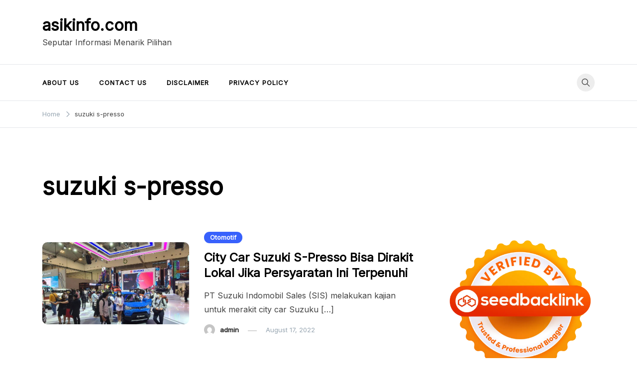

--- FILE ---
content_type: text/html; charset=UTF-8
request_url: https://asikinfo.com/tag/suzuki-s-presso/
body_size: 15222
content:
<!doctype html>
<html dir="ltr" lang="en-US" prefix="og: https://ogp.me/ns#">
<head>
	<meta charset="UTF-8">
	<meta name="viewport" content="width=device-width, initial-scale=1">
	<link rel="profile" href="https://gmpg.org/xfn/11">

	<title>suzuki s-presso - asikinfo.com</title>

		<!-- All in One SEO 4.9.2 - aioseo.com -->
	<meta name="robots" content="max-image-preview:large" />
	<link rel="canonical" href="https://asikinfo.com/tag/suzuki-s-presso/" />
	<meta name="generator" content="All in One SEO (AIOSEO) 4.9.2" />
		<script type="application/ld+json" class="aioseo-schema">
			{"@context":"https:\/\/schema.org","@graph":[{"@type":"BreadcrumbList","@id":"https:\/\/asikinfo.com\/tag\/suzuki-s-presso\/#breadcrumblist","itemListElement":[{"@type":"ListItem","@id":"https:\/\/asikinfo.com#listItem","position":1,"name":"Home","item":"https:\/\/asikinfo.com","nextItem":{"@type":"ListItem","@id":"https:\/\/asikinfo.com\/tag\/suzuki-s-presso\/#listItem","name":"suzuki s-presso"}},{"@type":"ListItem","@id":"https:\/\/asikinfo.com\/tag\/suzuki-s-presso\/#listItem","position":2,"name":"suzuki s-presso","previousItem":{"@type":"ListItem","@id":"https:\/\/asikinfo.com#listItem","name":"Home"}}]},{"@type":"CollectionPage","@id":"https:\/\/asikinfo.com\/tag\/suzuki-s-presso\/#collectionpage","url":"https:\/\/asikinfo.com\/tag\/suzuki-s-presso\/","name":"suzuki s-presso - asikinfo.com","inLanguage":"en-US","isPartOf":{"@id":"https:\/\/asikinfo.com\/#website"},"breadcrumb":{"@id":"https:\/\/asikinfo.com\/tag\/suzuki-s-presso\/#breadcrumblist"}},{"@type":"Organization","@id":"https:\/\/asikinfo.com\/#organization","name":"asikinfo.com","description":"Seputar Informasi Menarik Pilihan","url":"https:\/\/asikinfo.com\/"},{"@type":"WebSite","@id":"https:\/\/asikinfo.com\/#website","url":"https:\/\/asikinfo.com\/","name":"asikinfo.com","description":"Seputar Informasi Menarik Pilihan","inLanguage":"en-US","publisher":{"@id":"https:\/\/asikinfo.com\/#organization"}}]}
		</script>
		<!-- All in One SEO -->

<link rel='dns-prefetch' href='//fonts.googleapis.com' />
<link rel="alternate" type="application/rss+xml" title="asikinfo.com &raquo; Feed" href="https://asikinfo.com/feed/" />
<link rel="alternate" type="application/rss+xml" title="asikinfo.com &raquo; Comments Feed" href="https://asikinfo.com/comments/feed/" />
<link rel="alternate" type="application/rss+xml" title="asikinfo.com &raquo; suzuki s-presso Tag Feed" href="https://asikinfo.com/tag/suzuki-s-presso/feed/" />
<style id='wp-img-auto-sizes-contain-inline-css'>
img:is([sizes=auto i],[sizes^="auto," i]){contain-intrinsic-size:3000px 1500px}
/*# sourceURL=wp-img-auto-sizes-contain-inline-css */
</style>
<style id='wp-emoji-styles-inline-css'>

	img.wp-smiley, img.emoji {
		display: inline !important;
		border: none !important;
		box-shadow: none !important;
		height: 1em !important;
		width: 1em !important;
		margin: 0 0.07em !important;
		vertical-align: -0.1em !important;
		background: none !important;
		padding: 0 !important;
	}
/*# sourceURL=wp-emoji-styles-inline-css */
</style>
<style id='wp-block-library-inline-css'>
:root{--wp-block-synced-color:#7a00df;--wp-block-synced-color--rgb:122,0,223;--wp-bound-block-color:var(--wp-block-synced-color);--wp-editor-canvas-background:#ddd;--wp-admin-theme-color:#007cba;--wp-admin-theme-color--rgb:0,124,186;--wp-admin-theme-color-darker-10:#006ba1;--wp-admin-theme-color-darker-10--rgb:0,107,160.5;--wp-admin-theme-color-darker-20:#005a87;--wp-admin-theme-color-darker-20--rgb:0,90,135;--wp-admin-border-width-focus:2px}@media (min-resolution:192dpi){:root{--wp-admin-border-width-focus:1.5px}}.wp-element-button{cursor:pointer}:root .has-very-light-gray-background-color{background-color:#eee}:root .has-very-dark-gray-background-color{background-color:#313131}:root .has-very-light-gray-color{color:#eee}:root .has-very-dark-gray-color{color:#313131}:root .has-vivid-green-cyan-to-vivid-cyan-blue-gradient-background{background:linear-gradient(135deg,#00d084,#0693e3)}:root .has-purple-crush-gradient-background{background:linear-gradient(135deg,#34e2e4,#4721fb 50%,#ab1dfe)}:root .has-hazy-dawn-gradient-background{background:linear-gradient(135deg,#faaca8,#dad0ec)}:root .has-subdued-olive-gradient-background{background:linear-gradient(135deg,#fafae1,#67a671)}:root .has-atomic-cream-gradient-background{background:linear-gradient(135deg,#fdd79a,#004a59)}:root .has-nightshade-gradient-background{background:linear-gradient(135deg,#330968,#31cdcf)}:root .has-midnight-gradient-background{background:linear-gradient(135deg,#020381,#2874fc)}:root{--wp--preset--font-size--normal:16px;--wp--preset--font-size--huge:42px}.has-regular-font-size{font-size:1em}.has-larger-font-size{font-size:2.625em}.has-normal-font-size{font-size:var(--wp--preset--font-size--normal)}.has-huge-font-size{font-size:var(--wp--preset--font-size--huge)}.has-text-align-center{text-align:center}.has-text-align-left{text-align:left}.has-text-align-right{text-align:right}.has-fit-text{white-space:nowrap!important}#end-resizable-editor-section{display:none}.aligncenter{clear:both}.items-justified-left{justify-content:flex-start}.items-justified-center{justify-content:center}.items-justified-right{justify-content:flex-end}.items-justified-space-between{justify-content:space-between}.screen-reader-text{border:0;clip-path:inset(50%);height:1px;margin:-1px;overflow:hidden;padding:0;position:absolute;width:1px;word-wrap:normal!important}.screen-reader-text:focus{background-color:#ddd;clip-path:none;color:#444;display:block;font-size:1em;height:auto;left:5px;line-height:normal;padding:15px 23px 14px;text-decoration:none;top:5px;width:auto;z-index:100000}html :where(.has-border-color){border-style:solid}html :where([style*=border-top-color]){border-top-style:solid}html :where([style*=border-right-color]){border-right-style:solid}html :where([style*=border-bottom-color]){border-bottom-style:solid}html :where([style*=border-left-color]){border-left-style:solid}html :where([style*=border-width]){border-style:solid}html :where([style*=border-top-width]){border-top-style:solid}html :where([style*=border-right-width]){border-right-style:solid}html :where([style*=border-bottom-width]){border-bottom-style:solid}html :where([style*=border-left-width]){border-left-style:solid}html :where(img[class*=wp-image-]){height:auto;max-width:100%}:where(figure){margin:0 0 1em}html :where(.is-position-sticky){--wp-admin--admin-bar--position-offset:var(--wp-admin--admin-bar--height,0px)}@media screen and (max-width:600px){html :where(.is-position-sticky){--wp-admin--admin-bar--position-offset:0px}}

/*# sourceURL=wp-block-library-inline-css */
</style><style id='wp-block-heading-inline-css'>
h1:where(.wp-block-heading).has-background,h2:where(.wp-block-heading).has-background,h3:where(.wp-block-heading).has-background,h4:where(.wp-block-heading).has-background,h5:where(.wp-block-heading).has-background,h6:where(.wp-block-heading).has-background{padding:1.25em 2.375em}h1.has-text-align-left[style*=writing-mode]:where([style*=vertical-lr]),h1.has-text-align-right[style*=writing-mode]:where([style*=vertical-rl]),h2.has-text-align-left[style*=writing-mode]:where([style*=vertical-lr]),h2.has-text-align-right[style*=writing-mode]:where([style*=vertical-rl]),h3.has-text-align-left[style*=writing-mode]:where([style*=vertical-lr]),h3.has-text-align-right[style*=writing-mode]:where([style*=vertical-rl]),h4.has-text-align-left[style*=writing-mode]:where([style*=vertical-lr]),h4.has-text-align-right[style*=writing-mode]:where([style*=vertical-rl]),h5.has-text-align-left[style*=writing-mode]:where([style*=vertical-lr]),h5.has-text-align-right[style*=writing-mode]:where([style*=vertical-rl]),h6.has-text-align-left[style*=writing-mode]:where([style*=vertical-lr]),h6.has-text-align-right[style*=writing-mode]:where([style*=vertical-rl]){rotate:180deg}
/*# sourceURL=https://asikinfo.com/wp-includes/blocks/heading/style.min.css */
</style>
<style id='wp-block-latest-posts-inline-css'>
.wp-block-latest-posts{box-sizing:border-box}.wp-block-latest-posts.alignleft{margin-right:2em}.wp-block-latest-posts.alignright{margin-left:2em}.wp-block-latest-posts.wp-block-latest-posts__list{list-style:none}.wp-block-latest-posts.wp-block-latest-posts__list li{clear:both;overflow-wrap:break-word}.wp-block-latest-posts.is-grid{display:flex;flex-wrap:wrap}.wp-block-latest-posts.is-grid li{margin:0 1.25em 1.25em 0;width:100%}@media (min-width:600px){.wp-block-latest-posts.columns-2 li{width:calc(50% - .625em)}.wp-block-latest-posts.columns-2 li:nth-child(2n){margin-right:0}.wp-block-latest-posts.columns-3 li{width:calc(33.33333% - .83333em)}.wp-block-latest-posts.columns-3 li:nth-child(3n){margin-right:0}.wp-block-latest-posts.columns-4 li{width:calc(25% - .9375em)}.wp-block-latest-posts.columns-4 li:nth-child(4n){margin-right:0}.wp-block-latest-posts.columns-5 li{width:calc(20% - 1em)}.wp-block-latest-posts.columns-5 li:nth-child(5n){margin-right:0}.wp-block-latest-posts.columns-6 li{width:calc(16.66667% - 1.04167em)}.wp-block-latest-posts.columns-6 li:nth-child(6n){margin-right:0}}:root :where(.wp-block-latest-posts.is-grid){padding:0}:root :where(.wp-block-latest-posts.wp-block-latest-posts__list){padding-left:0}.wp-block-latest-posts__post-author,.wp-block-latest-posts__post-date{display:block;font-size:.8125em}.wp-block-latest-posts__post-excerpt,.wp-block-latest-posts__post-full-content{margin-bottom:1em;margin-top:.5em}.wp-block-latest-posts__featured-image a{display:inline-block}.wp-block-latest-posts__featured-image img{height:auto;max-width:100%;width:auto}.wp-block-latest-posts__featured-image.alignleft{float:left;margin-right:1em}.wp-block-latest-posts__featured-image.alignright{float:right;margin-left:1em}.wp-block-latest-posts__featured-image.aligncenter{margin-bottom:1em;text-align:center}
/*# sourceURL=https://asikinfo.com/wp-includes/blocks/latest-posts/style.min.css */
</style>
<style id='wp-block-search-inline-css'>
.wp-block-search__button{margin-left:10px;word-break:normal}.wp-block-search__button.has-icon{line-height:0}.wp-block-search__button svg{height:1.25em;min-height:24px;min-width:24px;width:1.25em;fill:currentColor;vertical-align:text-bottom}:where(.wp-block-search__button){border:1px solid #ccc;padding:6px 10px}.wp-block-search__inside-wrapper{display:flex;flex:auto;flex-wrap:nowrap;max-width:100%}.wp-block-search__label{width:100%}.wp-block-search.wp-block-search__button-only .wp-block-search__button{box-sizing:border-box;display:flex;flex-shrink:0;justify-content:center;margin-left:0;max-width:100%}.wp-block-search.wp-block-search__button-only .wp-block-search__inside-wrapper{min-width:0!important;transition-property:width}.wp-block-search.wp-block-search__button-only .wp-block-search__input{flex-basis:100%;transition-duration:.3s}.wp-block-search.wp-block-search__button-only.wp-block-search__searchfield-hidden,.wp-block-search.wp-block-search__button-only.wp-block-search__searchfield-hidden .wp-block-search__inside-wrapper{overflow:hidden}.wp-block-search.wp-block-search__button-only.wp-block-search__searchfield-hidden .wp-block-search__input{border-left-width:0!important;border-right-width:0!important;flex-basis:0;flex-grow:0;margin:0;min-width:0!important;padding-left:0!important;padding-right:0!important;width:0!important}:where(.wp-block-search__input){appearance:none;border:1px solid #949494;flex-grow:1;font-family:inherit;font-size:inherit;font-style:inherit;font-weight:inherit;letter-spacing:inherit;line-height:inherit;margin-left:0;margin-right:0;min-width:3rem;padding:8px;text-decoration:unset!important;text-transform:inherit}:where(.wp-block-search__button-inside .wp-block-search__inside-wrapper){background-color:#fff;border:1px solid #949494;box-sizing:border-box;padding:4px}:where(.wp-block-search__button-inside .wp-block-search__inside-wrapper) .wp-block-search__input{border:none;border-radius:0;padding:0 4px}:where(.wp-block-search__button-inside .wp-block-search__inside-wrapper) .wp-block-search__input:focus{outline:none}:where(.wp-block-search__button-inside .wp-block-search__inside-wrapper) :where(.wp-block-search__button){padding:4px 8px}.wp-block-search.aligncenter .wp-block-search__inside-wrapper{margin:auto}.wp-block[data-align=right] .wp-block-search.wp-block-search__button-only .wp-block-search__inside-wrapper{float:right}
/*# sourceURL=https://asikinfo.com/wp-includes/blocks/search/style.min.css */
</style>
<style id='wp-block-group-inline-css'>
.wp-block-group{box-sizing:border-box}:where(.wp-block-group.wp-block-group-is-layout-constrained){position:relative}
/*# sourceURL=https://asikinfo.com/wp-includes/blocks/group/style.min.css */
</style>
<style id='global-styles-inline-css'>
:root{--wp--preset--aspect-ratio--square: 1;--wp--preset--aspect-ratio--4-3: 4/3;--wp--preset--aspect-ratio--3-4: 3/4;--wp--preset--aspect-ratio--3-2: 3/2;--wp--preset--aspect-ratio--2-3: 2/3;--wp--preset--aspect-ratio--16-9: 16/9;--wp--preset--aspect-ratio--9-16: 9/16;--wp--preset--color--black: #000000;--wp--preset--color--cyan-bluish-gray: #abb8c3;--wp--preset--color--white: #ffffff;--wp--preset--color--pale-pink: #f78da7;--wp--preset--color--vivid-red: #cf2e2e;--wp--preset--color--luminous-vivid-orange: #ff6900;--wp--preset--color--luminous-vivid-amber: #fcb900;--wp--preset--color--light-green-cyan: #7bdcb5;--wp--preset--color--vivid-green-cyan: #00d084;--wp--preset--color--pale-cyan-blue: #8ed1fc;--wp--preset--color--vivid-cyan-blue: #0693e3;--wp--preset--color--vivid-purple: #9b51e0;--wp--preset--gradient--vivid-cyan-blue-to-vivid-purple: linear-gradient(135deg,rgb(6,147,227) 0%,rgb(155,81,224) 100%);--wp--preset--gradient--light-green-cyan-to-vivid-green-cyan: linear-gradient(135deg,rgb(122,220,180) 0%,rgb(0,208,130) 100%);--wp--preset--gradient--luminous-vivid-amber-to-luminous-vivid-orange: linear-gradient(135deg,rgb(252,185,0) 0%,rgb(255,105,0) 100%);--wp--preset--gradient--luminous-vivid-orange-to-vivid-red: linear-gradient(135deg,rgb(255,105,0) 0%,rgb(207,46,46) 100%);--wp--preset--gradient--very-light-gray-to-cyan-bluish-gray: linear-gradient(135deg,rgb(238,238,238) 0%,rgb(169,184,195) 100%);--wp--preset--gradient--cool-to-warm-spectrum: linear-gradient(135deg,rgb(74,234,220) 0%,rgb(151,120,209) 20%,rgb(207,42,186) 40%,rgb(238,44,130) 60%,rgb(251,105,98) 80%,rgb(254,248,76) 100%);--wp--preset--gradient--blush-light-purple: linear-gradient(135deg,rgb(255,206,236) 0%,rgb(152,150,240) 100%);--wp--preset--gradient--blush-bordeaux: linear-gradient(135deg,rgb(254,205,165) 0%,rgb(254,45,45) 50%,rgb(107,0,62) 100%);--wp--preset--gradient--luminous-dusk: linear-gradient(135deg,rgb(255,203,112) 0%,rgb(199,81,192) 50%,rgb(65,88,208) 100%);--wp--preset--gradient--pale-ocean: linear-gradient(135deg,rgb(255,245,203) 0%,rgb(182,227,212) 50%,rgb(51,167,181) 100%);--wp--preset--gradient--electric-grass: linear-gradient(135deg,rgb(202,248,128) 0%,rgb(113,206,126) 100%);--wp--preset--gradient--midnight: linear-gradient(135deg,rgb(2,3,129) 0%,rgb(40,116,252) 100%);--wp--preset--font-size--small: var(--font-size-sm);--wp--preset--font-size--medium: 20px;--wp--preset--font-size--large: var(--font-size-lg);--wp--preset--font-size--x-large: 42px;--wp--preset--font-size--normal: var(--font-size-md);--wp--preset--font-size--larger: var(--font-size-xl);--wp--preset--font-size--extra-large: var(--font-size-2xl);--wp--preset--font-size--huge: var(--font-size-3xl);--wp--preset--font-size--gigantic: var(--font-size-4xl);--wp--preset--spacing--20: 0.44rem;--wp--preset--spacing--30: 0.67rem;--wp--preset--spacing--40: 1rem;--wp--preset--spacing--50: 1.5rem;--wp--preset--spacing--60: 2.25rem;--wp--preset--spacing--70: 3.38rem;--wp--preset--spacing--80: 5.06rem;--wp--preset--shadow--natural: 6px 6px 9px rgba(0, 0, 0, 0.2);--wp--preset--shadow--deep: 12px 12px 50px rgba(0, 0, 0, 0.4);--wp--preset--shadow--sharp: 6px 6px 0px rgba(0, 0, 0, 0.2);--wp--preset--shadow--outlined: 6px 6px 0px -3px rgb(255, 255, 255), 6px 6px rgb(0, 0, 0);--wp--preset--shadow--crisp: 6px 6px 0px rgb(0, 0, 0);}:where(.is-layout-flex){gap: 0.5em;}:where(.is-layout-grid){gap: 0.5em;}body .is-layout-flex{display: flex;}.is-layout-flex{flex-wrap: wrap;align-items: center;}.is-layout-flex > :is(*, div){margin: 0;}body .is-layout-grid{display: grid;}.is-layout-grid > :is(*, div){margin: 0;}:where(.wp-block-columns.is-layout-flex){gap: 2em;}:where(.wp-block-columns.is-layout-grid){gap: 2em;}:where(.wp-block-post-template.is-layout-flex){gap: 1.25em;}:where(.wp-block-post-template.is-layout-grid){gap: 1.25em;}.has-black-color{color: var(--wp--preset--color--black) !important;}.has-cyan-bluish-gray-color{color: var(--wp--preset--color--cyan-bluish-gray) !important;}.has-white-color{color: var(--wp--preset--color--white) !important;}.has-pale-pink-color{color: var(--wp--preset--color--pale-pink) !important;}.has-vivid-red-color{color: var(--wp--preset--color--vivid-red) !important;}.has-luminous-vivid-orange-color{color: var(--wp--preset--color--luminous-vivid-orange) !important;}.has-luminous-vivid-amber-color{color: var(--wp--preset--color--luminous-vivid-amber) !important;}.has-light-green-cyan-color{color: var(--wp--preset--color--light-green-cyan) !important;}.has-vivid-green-cyan-color{color: var(--wp--preset--color--vivid-green-cyan) !important;}.has-pale-cyan-blue-color{color: var(--wp--preset--color--pale-cyan-blue) !important;}.has-vivid-cyan-blue-color{color: var(--wp--preset--color--vivid-cyan-blue) !important;}.has-vivid-purple-color{color: var(--wp--preset--color--vivid-purple) !important;}.has-black-background-color{background-color: var(--wp--preset--color--black) !important;}.has-cyan-bluish-gray-background-color{background-color: var(--wp--preset--color--cyan-bluish-gray) !important;}.has-white-background-color{background-color: var(--wp--preset--color--white) !important;}.has-pale-pink-background-color{background-color: var(--wp--preset--color--pale-pink) !important;}.has-vivid-red-background-color{background-color: var(--wp--preset--color--vivid-red) !important;}.has-luminous-vivid-orange-background-color{background-color: var(--wp--preset--color--luminous-vivid-orange) !important;}.has-luminous-vivid-amber-background-color{background-color: var(--wp--preset--color--luminous-vivid-amber) !important;}.has-light-green-cyan-background-color{background-color: var(--wp--preset--color--light-green-cyan) !important;}.has-vivid-green-cyan-background-color{background-color: var(--wp--preset--color--vivid-green-cyan) !important;}.has-pale-cyan-blue-background-color{background-color: var(--wp--preset--color--pale-cyan-blue) !important;}.has-vivid-cyan-blue-background-color{background-color: var(--wp--preset--color--vivid-cyan-blue) !important;}.has-vivid-purple-background-color{background-color: var(--wp--preset--color--vivid-purple) !important;}.has-black-border-color{border-color: var(--wp--preset--color--black) !important;}.has-cyan-bluish-gray-border-color{border-color: var(--wp--preset--color--cyan-bluish-gray) !important;}.has-white-border-color{border-color: var(--wp--preset--color--white) !important;}.has-pale-pink-border-color{border-color: var(--wp--preset--color--pale-pink) !important;}.has-vivid-red-border-color{border-color: var(--wp--preset--color--vivid-red) !important;}.has-luminous-vivid-orange-border-color{border-color: var(--wp--preset--color--luminous-vivid-orange) !important;}.has-luminous-vivid-amber-border-color{border-color: var(--wp--preset--color--luminous-vivid-amber) !important;}.has-light-green-cyan-border-color{border-color: var(--wp--preset--color--light-green-cyan) !important;}.has-vivid-green-cyan-border-color{border-color: var(--wp--preset--color--vivid-green-cyan) !important;}.has-pale-cyan-blue-border-color{border-color: var(--wp--preset--color--pale-cyan-blue) !important;}.has-vivid-cyan-blue-border-color{border-color: var(--wp--preset--color--vivid-cyan-blue) !important;}.has-vivid-purple-border-color{border-color: var(--wp--preset--color--vivid-purple) !important;}.has-vivid-cyan-blue-to-vivid-purple-gradient-background{background: var(--wp--preset--gradient--vivid-cyan-blue-to-vivid-purple) !important;}.has-light-green-cyan-to-vivid-green-cyan-gradient-background{background: var(--wp--preset--gradient--light-green-cyan-to-vivid-green-cyan) !important;}.has-luminous-vivid-amber-to-luminous-vivid-orange-gradient-background{background: var(--wp--preset--gradient--luminous-vivid-amber-to-luminous-vivid-orange) !important;}.has-luminous-vivid-orange-to-vivid-red-gradient-background{background: var(--wp--preset--gradient--luminous-vivid-orange-to-vivid-red) !important;}.has-very-light-gray-to-cyan-bluish-gray-gradient-background{background: var(--wp--preset--gradient--very-light-gray-to-cyan-bluish-gray) !important;}.has-cool-to-warm-spectrum-gradient-background{background: var(--wp--preset--gradient--cool-to-warm-spectrum) !important;}.has-blush-light-purple-gradient-background{background: var(--wp--preset--gradient--blush-light-purple) !important;}.has-blush-bordeaux-gradient-background{background: var(--wp--preset--gradient--blush-bordeaux) !important;}.has-luminous-dusk-gradient-background{background: var(--wp--preset--gradient--luminous-dusk) !important;}.has-pale-ocean-gradient-background{background: var(--wp--preset--gradient--pale-ocean) !important;}.has-electric-grass-gradient-background{background: var(--wp--preset--gradient--electric-grass) !important;}.has-midnight-gradient-background{background: var(--wp--preset--gradient--midnight) !important;}.has-small-font-size{font-size: var(--wp--preset--font-size--small) !important;}.has-medium-font-size{font-size: var(--wp--preset--font-size--medium) !important;}.has-large-font-size{font-size: var(--wp--preset--font-size--large) !important;}.has-x-large-font-size{font-size: var(--wp--preset--font-size--x-large) !important;}
/*# sourceURL=global-styles-inline-css */
</style>

<style id='classic-theme-styles-inline-css'>
/*! This file is auto-generated */
.wp-block-button__link{color:#fff;background-color:#32373c;border-radius:9999px;box-shadow:none;text-decoration:none;padding:calc(.667em + 2px) calc(1.333em + 2px);font-size:1.125em}.wp-block-file__button{background:#32373c;color:#fff;text-decoration:none}
/*# sourceURL=/wp-includes/css/classic-themes.min.css */
</style>
<link rel='stylesheet' id='voluto-fonts-css' href='//fonts.googleapis.com/css?family=Inter%3Aregular%7CInter%3Aregular&#038;subset=latin&#038;display=swap&#038;ver=1.0.1' media='all' />
<link rel='stylesheet' id='voluto-style-css' href='https://asikinfo.com/wp-content/themes/voluto/style.css?ver=1.0.1' media='all' />
<link rel='stylesheet' id='voluto-style-min-css' href='https://asikinfo.com/wp-content/themes/voluto/assets/css/styles.min.css?ver=1.0.1' media='all' />
<style id='voluto-style-min-inline-css'>
:root { --color-accent:; --color-accent-dark:;}
.voluto-breadcrumb-trail { background-color:#ffffff; }.card-style-boxed .post-content-inner .post-thumbnail { margin-left:-30px;margin-right:-30px;}

/*# sourceURL=voluto-style-min-inline-css */
</style>
<link rel="https://api.w.org/" href="https://asikinfo.com/wp-json/" /><link rel="alternate" title="JSON" type="application/json" href="https://asikinfo.com/wp-json/wp/v2/tags/133" /><link rel="EditURI" type="application/rsd+xml" title="RSD" href="https://asikinfo.com/xmlrpc.php?rsd" />
</head>

<body class="archive tag tag-suzuki-s-presso tag-133 wp-theme-voluto hfeed sidebar-right has-sticky-header">
<div id="page" class="site">
	<a class="skip-link screen-reader-text" href="#primary">Skip to content</a>

	
	
			<header id="masthead" class="site-header header-layout-adspace">
				<div class="container">
					<div class="row">
						<div class="col-md-4 col-8 v-align">
							<div class="site-branding">
																	<p class="site-title"><a href="https://asikinfo.com/" rel="home">asikinfo.com</a></p>
																		<p class="site-description">Seputar Informasi Menarik Pilihan</p>
															</div><!-- .site-branding -->
						</div>
						<div class="col-md-8">
								
						</div>
					</div>
				</div>
			</header><!-- #masthead -->
			<div class="menu-bar">
								<div class="container">
					<div class="row">
						<div class="col-md-12 v-align">
							
				
				<nav id="site-navigation" class="main-navigation" >
					<div class="mobile-menu-close" tabindex="0"><span class="voluto-icon"><svg xmlns="http://www.w3.org/2000/svg" viewBox="0 0 512.001 512.001"><path d="M284.286 256.002L506.143 34.144c7.811-7.811 7.811-20.475 0-28.285-7.811-7.81-20.475-7.811-28.285 0L256 227.717 34.143 5.859c-7.811-7.811-20.475-7.811-28.285 0-7.81 7.811-7.811 20.475 0 28.285l221.857 221.857L5.858 477.859c-7.811 7.811-7.811 20.475 0 28.285a19.938 19.938 0 0014.143 5.857 19.94 19.94 0 0014.143-5.857L256 284.287l221.857 221.857c3.905 3.905 9.024 5.857 14.143 5.857s10.237-1.952 14.143-5.857c7.811-7.811 7.811-20.475 0-28.285L284.286 256.002z" /></svg></span></div>
					<div id="primary-menu" class="menu"><ul>
<li class="page_item page-item-9"><a href="https://asikinfo.com/about-us/">About Us</a></li>
<li class="page_item page-item-10"><a href="https://asikinfo.com/contact-us/">Contact Us</a></li>
<li class="page_item page-item-11"><a href="https://asikinfo.com/disclaimer/">Disclaimer</a></li>
<li class="page_item page-item-12"><a href="https://asikinfo.com/privacy-policy/">Privacy Policy</a></li>
</ul></div>
					
				</nav><!-- #site-navigation -->
													<div class="header-elements v-align align-right">
								<div class="search-overlay-wrapper"><form role="search" method="get" class="search-form" action="https://asikinfo.com/">
				<label>
					<span class="screen-reader-text">Search for:</span>
					<input type="search" class="search-field" placeholder="Search &hellip;" value="" name="s" />
				</label>
				<input type="submit" class="search-submit" value="Search" />
			</form></div><div class="header-search-controls"><span tabindex="0" class="header-search-toggle"><span class="voluto-icon"><svg xmlns="http://www.w3.org/2000/svg" viewBox="0 0 511.999 511.999"><path d="M508.874 478.708L360.142 329.976c28.21-34.827 45.191-79.103 45.191-127.309C405.333 90.917 314.416 0 202.666 0S0 90.917 0 202.667s90.917 202.667 202.667 202.667c48.206 0 92.482-16.982 127.309-45.191l148.732 148.732c4.167 4.165 10.919 4.165 15.086 0l15.081-15.082c4.165-4.166 4.165-10.92-.001-15.085zM202.667 362.667c-88.229 0-160-71.771-160-160s71.771-160 160-160 160 71.771 160 160-71.771 160-160 160z" /></svg></span></span><span tabindex="0" class="header-search-cancel hide"><span class="voluto-icon"><svg xmlns="http://www.w3.org/2000/svg" viewBox="0 0 512.001 512.001"><path d="M284.286 256.002L506.143 34.144c7.811-7.811 7.811-20.475 0-28.285-7.811-7.81-20.475-7.811-28.285 0L256 227.717 34.143 5.859c-7.811-7.811-20.475-7.811-28.285 0-7.81 7.811-7.811 20.475 0 28.285l221.857 221.857L5.858 477.859c-7.811 7.811-7.811 20.475 0 28.285a19.938 19.938 0 0014.143 5.857 19.94 19.94 0 0014.143-5.857L256 284.287l221.857 221.857c3.905 3.905 9.024 5.857 14.143 5.857s10.237-1.952 14.143-5.857c7.811-7.811 7.811-20.475 0-28.285L284.286 256.002z" /></svg></span></span></div>																							</div>									
						</div>
					</div>	
				</div>			
			</div>			
			
			<header id="mobile-header" class="mobile-header header-layout-mobile">
								<div class="search-overlay-wrapper">
					<form role="search" method="get" class="search-form" action="https://asikinfo.com/">
				<label>
					<span class="screen-reader-text">Search for:</span>
					<input type="search" class="search-field" placeholder="Search &hellip;" value="" name="s" />
				</label>
				<input type="submit" class="search-submit" value="Search" />
			</form>				</div>
				<div class="container">
					<div class="row">
						<div class="col-4 v-align">
							<div class="site-branding">
																	<p class="site-title"><a href="https://asikinfo.com/" rel="home">asikinfo.com</a></p>
																		<p class="site-description">Seputar Informasi Menarik Pilihan</p>
															</div><!-- .site-branding -->
						</div>

						<div class="col-8 v-align">
							
				
				<nav id="mobile-navigation" class="main-navigation" >
					<div class="mobile-menu-close" tabindex="0"><span class="voluto-icon"><svg xmlns="http://www.w3.org/2000/svg" viewBox="0 0 512.001 512.001"><path d="M284.286 256.002L506.143 34.144c7.811-7.811 7.811-20.475 0-28.285-7.811-7.81-20.475-7.811-28.285 0L256 227.717 34.143 5.859c-7.811-7.811-20.475-7.811-28.285 0-7.81 7.811-7.811 20.475 0 28.285l221.857 221.857L5.858 477.859c-7.811 7.811-7.811 20.475 0 28.285a19.938 19.938 0 0014.143 5.857 19.94 19.94 0 0014.143-5.857L256 284.287l221.857 221.857c3.905 3.905 9.024 5.857 14.143 5.857s10.237-1.952 14.143-5.857c7.811-7.811 7.811-20.475 0-28.285L284.286 256.002z" /></svg></span></div>
					<div id="primary-menu" class="menu"><ul>
<li class="page_item page-item-9"><a href="https://asikinfo.com/about-us/">About Us</a></li>
<li class="page_item page-item-10"><a href="https://asikinfo.com/contact-us/">Contact Us</a></li>
<li class="page_item page-item-11"><a href="https://asikinfo.com/disclaimer/">Disclaimer</a></li>
<li class="page_item page-item-12"><a href="https://asikinfo.com/privacy-policy/">Privacy Policy</a></li>
</ul></div>
					
				</nav><!-- #site-navigation -->
													<div class="header-elements v-align align-right">
								<div class="header-search-controls"><span tabindex="0" class="header-search-toggle"><span class="voluto-icon"><svg xmlns="http://www.w3.org/2000/svg" viewBox="0 0 511.999 511.999"><path d="M508.874 478.708L360.142 329.976c28.21-34.827 45.191-79.103 45.191-127.309C405.333 90.917 314.416 0 202.666 0S0 90.917 0 202.667s90.917 202.667 202.667 202.667c48.206 0 92.482-16.982 127.309-45.191l148.732 148.732c4.167 4.165 10.919 4.165 15.086 0l15.081-15.082c4.165-4.166 4.165-10.92-.001-15.085zM202.667 362.667c-88.229 0-160-71.771-160-160s71.771-160 160-160 160 71.771 160 160-71.771 160-160 160z" /></svg></span></span><span tabindex="0" class="header-search-cancel hide"><span class="voluto-icon"><svg xmlns="http://www.w3.org/2000/svg" viewBox="0 0 512.001 512.001"><path d="M284.286 256.002L506.143 34.144c7.811-7.811 7.811-20.475 0-28.285-7.811-7.81-20.475-7.811-28.285 0L256 227.717 34.143 5.859c-7.811-7.811-20.475-7.811-28.285 0-7.81 7.811-7.811 20.475 0 28.285l221.857 221.857L5.858 477.859c-7.811 7.811-7.811 20.475 0 28.285a19.938 19.938 0 0014.143 5.857 19.94 19.94 0 0014.143-5.857L256 284.287l221.857 221.857c3.905 3.905 9.024 5.857 14.143 5.857s10.237-1.952 14.143-5.857c7.811-7.811 7.811-20.475 0-28.285L284.286 256.002z" /></svg></span></span></div>																								<button class="menu-toggle" aria-controls="primary-menu" aria-label="Toggle mobile menu" aria-expanded="false" ><span class="voluto-icon"><svg xmlns="http://www.w3.org/2000/svg" viewBox="0 0 448 512"><path d="M16 132h416c8.837 0 16-7.163 16-16V76c0-8.837-7.163-16-16-16H16C7.163 60 0 67.163 0 76v40c0 8.837 7.163 16 16 16zm0 160h416c8.837 0 16-7.163 16-16v-40c0-8.837-7.163-16-16-16H16c-8.837 0-16 7.163-16 16v40c0 8.837 7.163 16 16 16zm0 160h416c8.837 0 16-7.163 16-16v-40c0-8.837-7.163-16-16-16H16c-8.837 0-16 7.163-16 16v40c0 8.837 7.163 16 16 16z" /></svg></span><span class="menu-label"></span></button>	
							</div>									
						</div>			
					</div>
				</div>
			</header><!-- #masthead -->
				
	<nav role="navigation" aria-label="Breadcrumbs" class="voluto-breadcrumb-trail" itemprop="breadcrumb"><div class="container"><ul class="trail-items" itemscope itemtype="http://schema.org/BreadcrumbList"><meta name="numberOfItems" content="2" /><meta name="itemListOrder" content="Ascending" /><li itemprop="itemListElement" itemscope itemtype="http://schema.org/ListItem" class="trail-item trail-begin"><a href="https://asikinfo.com/" rel="home" itemprop="item"><span itemprop="name">Home</span></a><meta itemprop="position" content="1" /><span class="voluto-icon"><svg xmlns="http://www.w3.org/2000/svg" viewBox="0 0 20 20"><path d="M7.7,20c-0.3,0-0.5-0.1-0.7-0.3c-0.4-0.4-0.4-1.1,0-1.5l8.1-8.1L6.7,1.8c-0.4-0.4-0.4-1.1,0-1.5c0.4-0.4,1.1-0.4,1.5,0l9.1,9.1c0.4,0.4,0.4,1.1,0,1.5l-8.8,8.9C8.2,19.9,7.9,20,7.7,20z" /></svg></span></li><li itemprop="itemListElement" itemscope itemtype="http://schema.org/ListItem" class="trail-item trail-end"><span itemprop="item"><span itemprop="name">suzuki s-presso</span></span><meta itemprop="position" content="2" /><span class="voluto-icon"><svg xmlns="http://www.w3.org/2000/svg" viewBox="0 0 20 20"><path d="M7.7,20c-0.3,0-0.5-0.1-0.7-0.3c-0.4-0.4-0.4-1.1,0-1.5l8.1-8.1L6.7,1.8c-0.4-0.4-0.4-1.1,0-1.5c0.4-0.4,1.1-0.4,1.5,0l9.1,9.1c0.4,0.4,0.4,1.1,0,1.5l-8.8,8.9C8.2,19.9,7.9,20,7.7,20z" /></svg></span></li></ul></div></nav>	<header class="page-header">
		<div class="container">
			<h1 class="page-title">suzuki s-presso</h1>		
		</div>
	</header><!-- .page-header -->
	
	<div class="voluto-main-container container">
	<main id="primary" class="site-main">

		
			<div class="posts-loop card-style-regular layout-list" >
				<div class="row ">
				
<article id="post-55" class="post-55 post type-post status-publish format-standard has-post-thumbnail hentry category-otomotif tag-city-car tag-giias-2022 tag-otomotif tag-produk-mobil tag-pt-suzuki-indomobil-sales-sis tag-s-presso tag-suzuki-s-presso col-md-12">

	<div class="post-content-inner">
		
					<div class="row v-align">
								<div class="col-md-5 col-sm-5 col-12 post-thumbnail-wrapper">
																		
			<a class="post-thumbnail effect-none" href="https://asikinfo.com/city-car-suzuki-s-presso-bisa-dirakit-lokal-jika-persyaratan-ini-terpenuhi/" aria-hidden="true" tabindex="-1">
				<img width="500" height="281" src="https://asikinfo.com/wp-content/uploads/2022/08/city-car-suzuki-s-presso-bisa-dirakit-lokal-jika-persyaratan-ini-terpenuhi.jpg" class="attachment-voluto-500x500 size-voluto-500x500 wp-post-image" alt="City Car Suzuki S-Presso Bisa Dirakit Lokal Jika Persyaratan Ini Terpenuhi" decoding="async" fetchpriority="high" srcset="https://asikinfo.com/wp-content/uploads/2022/08/city-car-suzuki-s-presso-bisa-dirakit-lokal-jika-persyaratan-ini-terpenuhi.jpg 700w, https://asikinfo.com/wp-content/uploads/2022/08/city-car-suzuki-s-presso-bisa-dirakit-lokal-jika-persyaratan-ini-terpenuhi-300x168.jpg 300w" sizes="(max-width: 500px) 100vw, 500px" />			</a>

							</div>	
				<div class="col-md-7 col-sm-7 col-12">
									<div class="content-list">
									<div class="post-cats"><span class="cat-links"><a href="https://asikinfo.com/category/otomotif/" rel="category tag">Otomotif</a></span></div>
						<header class="entry-header post-header">
				<h2 class="entry-title"><a href="https://asikinfo.com/city-car-suzuki-s-presso-bisa-dirakit-lokal-jika-persyaratan-ini-terpenuhi/" rel="bookmark">City Car Suzuki S-Presso Bisa Dirakit Lokal Jika Persyaratan Ini Terpenuhi</a></h2>			</header><!-- .entry-header -->
						<div class="entry-summary">
				<p>PT Suzuki Indomobil Sales (SIS) melakukan kajian untuk merakit city car Suzuku [&hellip;]</p>
			</div><!-- .entry-content -->
							<div class="entry-meta">
					<img alt='' src='https://secure.gravatar.com/avatar/aa0019c73cd0b9e4f133ab898adf173fb7a94797ca10a7351418fae1bf7c55eb?s=22&#038;d=mm&#038;r=g' srcset='https://secure.gravatar.com/avatar/aa0019c73cd0b9e4f133ab898adf173fb7a94797ca10a7351418fae1bf7c55eb?s=44&#038;d=mm&#038;r=g 2x' class='avatar avatar-22 photo' height='22' width='22' decoding='async'/><div class="post-data-text has-author"><div class="byline"> <span class="author vcard"><a class="url fn n" href="https://asikinfo.com/author/admin/">admin</a></span></div><span class="posted-on"><a href="https://asikinfo.com/city-car-suzuki-s-presso-bisa-dirakit-lokal-jika-persyaratan-ini-terpenuhi/" rel="bookmark"><time class="entry-date published updated" datetime="2022-08-17T02:32:42+00:00">August 17, 2022</time></a></span></div>				</div><!-- .entry-meta -->
								</div>
				</div>
			</div>
		
			</div>
</article><!-- #post-55 -->				</div>
			</div>

			
	</main><!-- #main -->


<aside id="secondary" class="widget-area">
	<section id="custom_html-3" class="widget_text widget widget_custom_html"><div class="textwidget custom-html-widget"><a href="https://id.seedbacklink.com/"><img title="Seedbacklink" src="https://id.seedbacklink.com/wp-content/uploads/2023/11/Badge-Seedbacklink_Artboard-1-webp-version.webp" alt="Seedbacklink" width="100%" height="auto"></a></div></section><section id="block-2" class="widget widget_block widget_search"><form role="search" method="get" action="https://asikinfo.com/" class="wp-block-search__button-outside wp-block-search__text-button wp-block-search"    ><label class="wp-block-search__label" for="wp-block-search__input-1" >Search</label><div class="wp-block-search__inside-wrapper" ><input class="wp-block-search__input" id="wp-block-search__input-1" placeholder="" value="" type="search" name="s" required /><button aria-label="Search" class="wp-block-search__button wp-element-button" type="submit" >Search</button></div></form></section><section id="block-3" class="widget widget_block"><div class="wp-block-group"><div class="wp-block-group__inner-container is-layout-flow wp-block-group-is-layout-flow"><h2 class="wp-block-heading">Recent Posts</h2><ul class="wp-block-latest-posts__list wp-block-latest-posts"><li><a class="wp-block-latest-posts__post-title" href="https://asikinfo.com/5-ide-kreasi-menu-eomuk-korea-selain-odeng-soup-yang-wajib-kamu-coba/">5 Ide Kreasi Menu Eomuk Korea Selain Odeng Soup yang Wajib Kamu Coba</a></li>
<li><a class="wp-block-latest-posts__post-title" href="https://asikinfo.com/bingung-menyajikan-masakan-untuk-keluarga-coba-tumis-chikuwa-mini-saja/">Bingung Menyajikan Masakan Untuk Keluarga? Coba Tumis Chikuwa Mini Saja!</a></li>
<li><a class="wp-block-latest-posts__post-title" href="https://asikinfo.com/review-manhwa-terlengkap-2025-sinopsis-rating-dan-rekomendasi-terbaik/">Review Manhwa Terlengkap 2025: Sinopsis, Rating, dan Rekomendasi Terbaik</a></li>
<li><a class="wp-block-latest-posts__post-title" href="https://asikinfo.com/modal-minim-untung-maksimal-dengan-jualan-suki-bakar-dari-produk-olahan-ikan-cedea/">Modal Minim, Untung Maksimal dengan Jualan Suki Bakar dari Produk Olahan Ikan Cedea</a></li>
<li><a class="wp-block-latest-posts__post-title" href="https://asikinfo.com/mengapa-harga-bitcoin-sangat-fluktuatif-faktor-penyebab-dan-analisisnya/">Mengapa Harga Bitcoin Sangat Fluktuatif? Faktor Penyebab dan Analisisnya</a></li>
</ul></div></div></section><section id="archives-3" class="widget widget_archive"><h2 class="widget-title">Archives</h2>		<label class="screen-reader-text" for="archives-dropdown-3">Archives</label>
		<select id="archives-dropdown-3" name="archive-dropdown">
			
			<option value="">Select Month</option>
				<option value='https://asikinfo.com/2026/01/'> January 2026 </option>
	<option value='https://asikinfo.com/2025/12/'> December 2025 </option>
	<option value='https://asikinfo.com/2025/11/'> November 2025 </option>
	<option value='https://asikinfo.com/2025/10/'> October 2025 </option>
	<option value='https://asikinfo.com/2025/09/'> September 2025 </option>
	<option value='https://asikinfo.com/2025/08/'> August 2025 </option>
	<option value='https://asikinfo.com/2025/07/'> July 2025 </option>
	<option value='https://asikinfo.com/2025/06/'> June 2025 </option>
	<option value='https://asikinfo.com/2025/05/'> May 2025 </option>
	<option value='https://asikinfo.com/2025/04/'> April 2025 </option>
	<option value='https://asikinfo.com/2025/03/'> March 2025 </option>
	<option value='https://asikinfo.com/2025/02/'> February 2025 </option>
	<option value='https://asikinfo.com/2025/01/'> January 2025 </option>
	<option value='https://asikinfo.com/2024/12/'> December 2024 </option>
	<option value='https://asikinfo.com/2024/10/'> October 2024 </option>
	<option value='https://asikinfo.com/2024/09/'> September 2024 </option>
	<option value='https://asikinfo.com/2024/08/'> August 2024 </option>
	<option value='https://asikinfo.com/2024/07/'> July 2024 </option>
	<option value='https://asikinfo.com/2024/06/'> June 2024 </option>
	<option value='https://asikinfo.com/2024/05/'> May 2024 </option>
	<option value='https://asikinfo.com/2024/03/'> March 2024 </option>
	<option value='https://asikinfo.com/2024/02/'> February 2024 </option>
	<option value='https://asikinfo.com/2023/09/'> September 2023 </option>
	<option value='https://asikinfo.com/2023/08/'> August 2023 </option>
	<option value='https://asikinfo.com/2023/05/'> May 2023 </option>
	<option value='https://asikinfo.com/2023/04/'> April 2023 </option>
	<option value='https://asikinfo.com/2023/03/'> March 2023 </option>
	<option value='https://asikinfo.com/2022/12/'> December 2022 </option>
	<option value='https://asikinfo.com/2022/11/'> November 2022 </option>
	<option value='https://asikinfo.com/2022/10/'> October 2022 </option>
	<option value='https://asikinfo.com/2022/09/'> September 2022 </option>
	<option value='https://asikinfo.com/2022/08/'> August 2022 </option>
	<option value='https://asikinfo.com/2022/07/'> July 2022 </option>
	<option value='https://asikinfo.com/2022/06/'> June 2022 </option>
	<option value='https://asikinfo.com/2022/05/'> May 2022 </option>

		</select>

			<script>
( ( dropdownId ) => {
	const dropdown = document.getElementById( dropdownId );
	function onSelectChange() {
		setTimeout( () => {
			if ( 'escape' === dropdown.dataset.lastkey ) {
				return;
			}
			if ( dropdown.value ) {
				document.location.href = dropdown.value;
			}
		}, 250 );
	}
	function onKeyUp( event ) {
		if ( 'Escape' === event.key ) {
			dropdown.dataset.lastkey = 'escape';
		} else {
			delete dropdown.dataset.lastkey;
		}
	}
	function onClick() {
		delete dropdown.dataset.lastkey;
	}
	dropdown.addEventListener( 'keyup', onKeyUp );
	dropdown.addEventListener( 'click', onClick );
	dropdown.addEventListener( 'change', onSelectChange );
})( "archives-dropdown-3" );

//# sourceURL=WP_Widget_Archives%3A%3Awidget
</script>
</section><section id="categories-3" class="widget widget_categories"><h2 class="widget-title">Categories</h2><form action="https://asikinfo.com" method="get"><label class="screen-reader-text" for="cat">Categories</label><select  name='cat' id='cat' class='postform'>
	<option value='-1'>Select Category</option>
	<option class="level-0" value="2">Bisnis</option>
	<option class="level-0" value="16">Internasional</option>
	<option class="level-0" value="122">Kesehatan</option>
	<option class="level-0" value="113">Lifestyle</option>
	<option class="level-0" value="352">Makanan</option>
	<option class="level-0" value="34">Metropolitan</option>
	<option class="level-0" value="80">Nasional</option>
	<option class="level-0" value="66">Otomotif</option>
	<option class="level-0" value="217">Pendidikan</option>
	<option class="level-0" value="40">Regional</option>
	<option class="level-0" value="8">Seleb</option>
	<option class="level-0" value="50">Superskor</option>
	<option class="level-0" value="157">Techno</option>
	<option class="level-0" value="289">Travel</option>
	<option class="level-0" value="1">Uncategorized</option>
</select>
</form><script>
( ( dropdownId ) => {
	const dropdown = document.getElementById( dropdownId );
	function onSelectChange() {
		setTimeout( () => {
			if ( 'escape' === dropdown.dataset.lastkey ) {
				return;
			}
			if ( dropdown.value && parseInt( dropdown.value ) > 0 && dropdown instanceof HTMLSelectElement ) {
				dropdown.parentElement.submit();
			}
		}, 250 );
	}
	function onKeyUp( event ) {
		if ( 'Escape' === event.key ) {
			dropdown.dataset.lastkey = 'escape';
		} else {
			delete dropdown.dataset.lastkey;
		}
	}
	function onClick() {
		delete dropdown.dataset.lastkey;
	}
	dropdown.addEventListener( 'keyup', onKeyUp );
	dropdown.addEventListener( 'click', onClick );
	dropdown.addEventListener( 'change', onSelectChange );
})( "cat" );

//# sourceURL=WP_Widget_Categories%3A%3Awidget
</script>
</section><section id="text-3" class="widget widget_text">			<div class="textwidget"><p><a style="color: #ffffff" href="https://ulasankini.info">ulasankini</a> <a style="color: #ffffff" href="https://usahawanita.info">usahakini</a> <a style="color: #ffffff" href="https://wartadigital.info">wartadigital</a> <a style="color: #ffffff" href="https://wisatakini.info">wisatakini</a> <a style="color: #ffffff" href="https://zonasehat.info">sehat</a> <a style="color: #ffffff" href="https://asikinfo.com">asikinfo</a> <a style="color: #ffffff" href="https://bakatalami.com">berbakat</a> <a style="color: #ffffff" href="https://beritamakanan.com">makanan</a> <a style="color: #ffffff" href="https://buktidanfakta.com">bukti</a> <a style="color: #ffffff" href="https://harianviral.net">harian</a> <a style="color: #ffffff" href="https://infoterakurat.com">terakurat</a> <a style="color: #ffffff" href="https://kabardigital.net">kabarkini</a> <a style="color: #ffffff" href="https://lanjutaninfo.com">infokini</a> <a style="color: #ffffff" href="https://lembaraninfo.com">infobaru</a> <a style="color: #ffffff" href="https://majalahmobil.net">mobil</a> <a style="color: #ffffff" href="https://pokokpembicaraan.com">pokokinfo</a> <a style="color: #ffffff" href="https://pulangpintar.com">pintar</a> <a style="color: #ffffff" href="https://reviewkami.net">review</a> <a style="color: #ffffff" href="https://tambahpengalaman.com">berpengalaman</a> <a style="color: #ffffff" href="https://wajibsukses.com">sukses</a> <a style="color: #ffffff" href="https://ahlireview.com">ahlireview</a> <a style="color: #ffffff" href="https://berpengalaman.com">palingahli</a> <a style="color: #ffffff" href="https://buletinsubuh.com">subuh</a> <a style="color: #ffffff" href="https://ceritapekan.com">cerita</a> <a style="color: #ffffff" href="https://ceritasubuh.com">pekan</a> <a style="color: #ffffff" href="https://cermatinfo.com">cermat</a> <a style="color: #ffffff" href="https://dasarutama.com">dasar</a> <a style="color: #ffffff" href="https://edisigadget.com">gadget</a> <a style="color: #ffffff" href="https://fatwaterbaru.com">fatwa</a> <a style="color: #ffffff" href="https://jejakpariwara.com">jejak</a> <a style="color: #ffffff" href="https://kabarpekan.com">kabar</a> <a style="color: #ffffff" href="https://kamutanya.com">kamunanya</a> <a style="color: #ffffff" href="https://kisahpekan.com">kisah</a> <a style="color: #ffffff" href="https://klikdasar.com">klikinfo</a> <a style="color: #ffffff" href="https://melangkahmaju.com">maju</a> <a style="color: #ffffff" href="https://narasidunia.com">narasi</a> <a style="color: #ffffff" href="https://palingahli.com">terahli</a> <a style="color: #ffffff" href="https://palingbisnis.com">bisnis</a> <a style="color: #ffffff" href="https://palingdasar.com">palingbaru</a> <a style="color: #ffffff" href="https://palingfashion.com">fashion</a> <a style="color: #ffffff" href="https://palingmerdeka.com">merdeka</a> <a style="color: #ffffff" href="https://pandaireview.com">reviewbaru</a> <a style="color: #ffffff" href="https://pantasinfo.com">infohot</a> <a style="color: #ffffff" href="https://pariwaradigital.com">digital</a> <a style="color: #ffffff" href="https://petunjukmaju.com">petunjuk</a> <a style="color: #ffffff" href="https://sinarmalam.com">sinar</a> <a style="color: #ffffff" href="https://tabloidminggu.com">minggu</a> <a style="color: #ffffff" href="https://tabloidrina.com">tabloidonline</a> <a style="color: #ffffff" href="https://teraspengetahuan.com">pengetahuan</a> <a style="color: #ffffff" href="https://trikdantips.com">trik</a> <a style="color: #ffffff" href="https://asadiweb.com">tips</a> <a style="color: #ffffff" href="https://silam.net">silam</a><a style="color: #ffffff" href="https://jurnalreview.com">viral</a> <a style="color: #ffffff" href="https://pokokpikiran.com">trending</a> <a style="color: #ffffff" href="https://kabarilmu.com">Fyp</a> <a style="color: #ffffff" href="https://kenyataandunia.com">kekinian</a> <a style="color: #ffffff" href="https://poinutama.com">exploredunia</a> <a style="color: #ffffff" href="https://resepntips.com">exploreindo</a> <a style="color: #ffffff" href="https://pokokinfo.com">infokini</a> <a style="color: #ffffff" href="https://majalahkini.com">like</a> <a style="color: #ffffff" href="https://tampangkini.com">tampangkini</a> <a style="color: #ffffff" href="https://majalahpintar.com">majalahviral</a> <a style="color: #ffffff" href="https://mengertikamu.com">photography</a> <a style="color: #ffffff" href="https://mengherankan.com">likesinfo</a> <a style="color: #ffffff" href="https://buktiterkini.com">viralpost</a> <a style="color: #ffffff" href="https://tabloidpagi.com">indonesia</a> <a style="color: #ffffff" href="https://terkhusus.com">model</a> <a style="color: #ffffff" href="https://rahasiabaru.com">cute</a> <a style="color: #ffffff" href="https://dirangkum.com">style</a> <a style="color: #ffffff" href="https://wartailmu.com">foryou</a> <a style="color: #ffffff" href="https://zonaulasan.com">fashion</a> <a style="color: #ffffff" href="https://majalahq.com">beritahot</a> <a style="color: #ffffff" href="https://selaluasik.com">beauty</a> <a style="color: #ffffff" href="https://celotehmalam.com">happy</a> <a style="color: #ffffff" href="https://seleraq.com">nature</a> <a style="color: #ffffff" href="https://bukuinformasi.com">viraldunia</a> <a style="color: #ffffff" href="https://coretpedia.com">coretan</a> <a style="color: #ffffff" href="https://ingininfo.com">photooftheday</a> <a style="color: #ffffff" href="https://serbakini.com">funny</a> <a style="color: #ffffff" href="https://catatanrina.com">likesforlike</a> <a style="color: #ffffff" href="https://jurnalnarasi.com">repost</a> <a style="color: #ffffff" href="https://waktuonline.com">beautiful</a> <a style="color: #ffffff" href="https://asikbanget.info">usahaviral</a> <a style="color: #ffffff" href="https://direview.info">lifestyle</a> <a style="color: #ffffff" href="https://duniakini.info">gayahidup</a> <a style="color: #ffffff" href="https://gadgetkini.info">gadget </a><a style="color: #ffffff" href="https://garisfakta.info">ulasankini</a> <a style="color: #ffffff" href="https://gudanginspirasi.info">trend</a> <a style="color: #ffffff" href="https://habarkini.info">fakta</a> <a style="color: #ffffff" href="https://hariangadget.info">gadgetviral</a> <a style="color: #ffffff" href="https://hariansehat.info">hidupsehat</a> <a style="color: #ffffff" href="https://kabaroke.info">kabaroke</a> <a style="color: #ffffff" href="https://liputanku.info">liputanku</a> <a style="color: #ffffff" href="https://mendidik.info">bisnis</a> <a style="color: #ffffff" href="https://nusantarakini.info">nusantara</a> <a style="color: #ffffff" href="https://rumahbaca.info">baca</a> <a style="color: #ffffff" href="https://palinghits.info">palinghits</a> <a style="color: #ffffff" href="https://selalutau.info">share</a> <a style="color: #ffffff" href="https://terakurat.info">review</a> <a style="color: #ffffff" href="https://terasik.info">asik</a> <a style="color: #ffffff" href="https://tipsviral.info">Tipsviral</a> <a style="color: #ffffff" href="https://kisahdigital.com">kisahviral </a><a style="color: #ffffff" href="https://catatanfaeyza.com">catatankini</a> <a style="color: #ffffff" href="https://jurnalminggu.com">jurnalbaru</a> <a style="color: #ffffff" href="https://habarkekinian.com">habarkini</a> <a style="color: #ffffff" href="https://tulisanagus.com">tulisanviral</a> <a style="color: #ffffff" href="https://coretanpagi.com">coretanpagi</a> <a style="color: #ffffff" href="https://koranjumat.com">koranviral</a> <a style="color: #ffffff" href="https://ulasanbaru.com">ulasanbaru</a> <a style="color: #ffffff" href="https://jejakbaru.com">jejakdigital</a> <a style="color: #ffffff" href="https://bisnisntips.com">bisnis</a> <a style="color: #ffffff" href="https://coretansemangat.com">coretansemangat</a> <a style="color: #ffffff" href="https://tempatwisatakuliner.com">wisatakuliner</a> <a style="color: #ffffff" href="https://akuratinfo.com">akurat</a> <a style="color: #ffffff" href="https://berawalhobi.com">hobi</a> <a style="color: #ffffff" href="https://berkatabaik.com">berakatabaik</a> <a style="color: #ffffff" href="https://berkatguru.com">berkatguru</a> <a style="color: #ffffff" href="https://bisnismagz.com">majalahbisnis</a> <a style="color: #ffffff" href="https://cerdasinfo.com">cerdas</a> <a style="color: #ffffff" href="https://ceritadinihari.com">ceritamalam</a> <a style="color: #ffffff" href="https://edisikhusus.com">khusus</a> <a style="color: #ffffff" href="https://haloinformasi.com">halo</a> <a style="color: #ffffff" href="https://harapansatu.com">harapan</a> <a style="color: #ffffff" href="https://harianjurnalis.com">harian</a> <a style="color: #ffffff" href="https://hariankepo.com">hariankepo</a> <a style="color: #ffffff" href="https://karyabanua.com">karya</a> <a style="color: #ffffff" href="https://kelolaberita.com">beritabaru</a> <a style="color: #ffffff" href="https://kelolainfo.com">infoviral</a> <a style="color: #ffffff" href="https://klikcanggih.com">canggih</a> <a style="color: #ffffff" href="https://layakberita.com">layak</a> <a style="color: #ffffff" href="https://linkinspirasi.com">link</a> <a style="color: #ffffff" href="majalahpedia.com">majalahpedia</a> <a style="color: #ffffff" href="https://mediabuming.com">buming</a> <a style="color: #ffffff" href="https://mikirbareng.com">berpikir</a> <a style="color: #ffffff" href="https://morningberita.com">selamatpagi</a> <a style="color: #ffffff" href="https://mudaberbakat.com">berbakat</a> <a style="color: #ffffff" href="https://obrolanmalam.com">malam</a> <a style="color: #ffffff" href="https://okekata.com">okekata</a> <a style="color: #ffffff" href="https://opinisukses.com">sukses</a> <a style="color: #ffffff" href="https://rajainspirasi.com">rajakata</a> <a style="color: #ffffff" href="https://rajinpost.com">rajin</a> <a style="color: #ffffff" href="https://serbuilmu.com">serbu</a> <a style="color: #ffffff" href="https://simakinformasi.com">simak</a> <a style="color: #ffffff" href="https://tanpabatasan.com">tanpabatas</a> <a style="color: #ffffff" href="https://terbaikinfo.com">terbaik</a> <a style="color: #ffffff" href="https://terbooming.com">terbuming</a> <a style="color: #ffffff" href="https://terkinimagz.com">terkini</a> <a style="color: #ffffff" href="https://ternamablog.com">ternama</a> <a style="color: #ffffff" href="https://topikhits.com">topikbaru</a> <a style="color: #ffffff" href="https://tulisanmalam.com">tulisanmalam</a> <a style="color: #ffffff" href="https://waktuinfo.com">waktuinfo</a> <a style="color: #ffffff" href="https://zonareviewer.com">reviewer </a><a style="color: #ffffff" href="https://voa-islam.id">islam</a> <a style="color: #ffffff" href="https://moneyinsight.id">money</a> <a style="color: #ffffff" href="https://dapursogood.id">dapur</a> <a style="color: #ffffff" href="https://tanyajawab.id">tanya</a> <a style="color: #ffffff" href="https://orderaja.id">order</a> <a style="color: #ffffff" href="https://kliktekno.id">tekno</a> <a style="color: #ffffff" href="https://usahaperempuan.id">usaha</a> <a style="color: #ffffff" href="https://fpedia.id">pedia</a> <a style="color: #ffffff" href="https://transittrends.org">trend</a> <a style="color: #ffffff" href="https://naztech.org">tech</a> <a style="color: #ffffff" href="https://covil.org">fyp</a> <a style="color: #ffffff" href="https://blogdogfael.org">viral</a> <a style="color: #ffffff" href="https://uminjournals.org">jurnal</a> <a style="color: #ffffff" href="https://pelikani.org">pelik</a> <a style="color: #ffffff" href="https://techmundo.org">logi</a> <a style="color: #ffffff" href="https://maminky.net">sehat</a> <a style="color: #ffffff" href="https://koicraft.net">craft</a> <a style="color: #ffffff" href="https://habaram.net">habar</a> <a style="color: #ffffff" href="https://slstyle.net">style</a> <a style="color: #ffffff" href="https://linkgator.net">link</a> <a style="color: #ffffff" href="https://doubleshare.net">double</a> <a style="color: #ffffff" href="https://pandehigo.net">pandai</a> <a style="color: #ffffff" href="https://fatcowreview.net">review</a> <a style="color: #ffffff" href="https://bitcoinok.net">bitcoin</a> <a style="color: #ffffff" href="https://penguinmilitia.net">penguin</a> <a style="color: #ffffff" href="https://zombiz.net">zonabisnis</a> <a style="color: #ffffff" href="https://stressy.net">stres</a> <a style="color: #ffffff" href="https://viploda.net">vip</a> <a style="color: #ffffff" href="https://jawapkr.net">jawa</a> <a style="color: #ffffff" href="https://thenexttravel.net">travel</a> <a style="color: #ffffff" href="https://waranew.net">new</a> <a style="color: #ffffff" href="https://maskuncoro.net">mas</a> <a style="color: #ffffff" href="https://maranhaonews.net">news</a> <a style="color: #ffffff" href="https://rajama.net">raja</a> <a style="color: #ffffff" href="https://portalsocial.net">portal</a> <a style="color: #ffffff" href="https://zlid.net">ygy</a> <a style="color: #ffffff" href="https://notesreport.net">report</a> <a style="color: #ffffff" href="https://bankatik.net">bank</a> <a style="color: #ffffff" href="https://sashoblog.net">blog</a> <a style="color: #ffffff" href="https://gomberg.net">gombal</a> <a style="color: #ffffff" href="https://gubukdigital.net">digital</a> <a style="color: #ffffff" href="https://sprawdzone.net">zonausaha</a> <a style="color: #ffffff" href="https://ebadalrhman.net">rahmat</a> <a style="color: #ffffff" href="https://neonbible.net">neon</a> <a style="color: #ffffff" href="https://matthewbooks.net">buku</a> <a style="color: #ffffff" href="https://casejp.net">case</a> <a style="color: #ffffff" href="http://text-linkad.net">kata</a> <a style="color: #ffffff" href="https://laberny.net">berny</a> <a style="color: #ffffff" href="http://al-anwar.net">anwar</a> <a style="color: #ffffff" href="https://astralcomputing.net">computer</a> <a style="color: #ffffff" href="https://examedia.info">media</a> <a style="color: #ffffff" href="https://bestpos.info">best</a> <a style="color: #ffffff" href="https://indoblog.info">indo</a> <a style="color: #ffffff" href="https://tiaurus.info">urusan</a> <a style="color: #ffffff" href="https://forumotion.info">forum</a> <a style="color: #ffffff" href="https://imburi.info">baru</a> <a style="color: #ffffff" href="https://serpersona.info">pesona</a> <a style="color: #ffffff" href="https://mblogger.info">blogger</a> <a style="color: #ffffff" href="https://bewikii.com">wiki</a> <a style="color: #ffffff" href="https://bedaya-re.com">daya</a> <a style="color: #ffffff" href="https://comunicalba.com">komunikasi</a> <a style="color: #ffffff" href="https://hotel-mak.com">hotel</a> <a style="color: #ffffff" href="https://valeriyab.com">viral</a> <a style="color: #ffffff" href="https://multiartprojects.com">multi</a> <a style="color: #ffffff" href="https://drakkan.com">drakor</a> <a style="color: #ffffff" href="https://valid-links.com">valid</a> <a style="color: #ffffff" href="https://willaokati.com">wikipedia</a> <a style="color: #ffffff" href="https://johntspencer.com">john</a> <a style="color: #ffffff" href="https://stylesntips.com">tips</a> <a style="color: #ffffff" href="https://irpaper.com">paper</a> <a style="color: #ffffff" href="https://umuntumedia.com">mediabaru</a> <a style="color: #ffffff" href="https://tabloidsophia.com">tabloid</a> <a style="color: #ffffff" href="https://azurantales.com">rantau</a> <a style="color: #ffffff" href="https://brokenjumps.com">broken</a> <a style="color: #ffffff" href="https://tetedeblog.com">tetede</a> <a style="color: #ffffff" href="https://menkata.com">menkata</a> <a style="color: #ffffff" href="https://myberrytree.com">mymedia</a> <a style="color: #ffffff" href="https://independza.com">inden</a> <a style="color: #ffffff" href="https://cepatsihat.com">cepatsehat</a> <a style="color: #ffffff" href="https://daddy-blog.com">daddy</a> <a style="color: #ffffff" href="https://levitrabis.com">fashion</a> <a style="color: #ffffff" href="https://laksanaberita.com">berita</a> <a style="color: #ffffff" href="https://zonbiru.com">zonabiru</a> <a style="color: #ffffff" href="https://dapuresep.com">resep</a> <a style="color: #ffffff" href="https://lawatek.com">lawatek</a> <a style="color: #ffffff" href="https://serbuinfo.com">serbu</a> <a style="color: #ffffff" href="https://shoeseria.com">gaya</a> <a style="color: #ffffff" href="https://wptopsites.com">top</a> <a style="color: #ffffff" href="https://ikners.com">ners</a> <a style="color: #ffffff" href="https://adventuriderz.com">adventure</a> <a style="color: #ffffff" href="https://vintage-ticket.com">tiket</a> <a style="color: #ffffff" href="https://rafiabadi.com">abadi</a> <a style="color: #ffffff" href="https://mosleminfo.com">moslem</a> <a style="color: #ffffff" href="https://zapnat.com">bisnis</a> <a style="color: #ffffff" href="https://otomotifmagz.com">otomotif</a> <a style="color: #ffffff" href="https://moselektrik.com">elektrik</a> <a style="color: #ffffff" href="https://ayohijab.com">ayohijab</a> <a style="color: #ffffff" href="https://legitoffice.com">legit</a> <a style="color: #ffffff" href="https://sudoilbo.com">trendy</a> <a style="color: #ffffff" href="https://themsoffice.com">thema</a> <a style="color: #ffffff" href="https://instoffice.com">insto</a> <a style="color: #ffffff" href="https://printpeace.com">peace</a> <a style="color: #ffffff" href="https://kutaisitoday.com">kutai</a> <a style="color: #ffffff" href="https://drivingmamas.com">driving</a> <a style="color: #ffffff" href="https://hyppers.com">hiper</a> <a style="color: #ffffff" href="https://goallstarclassic.com">goal</a> <a style="color: #ffffff" href="https://werowero.com">hero</a> <a style="color: #ffffff" href="https://finreviewer.com">reviewer</a> <a style="color: #ffffff" href="https://jegulo.com">manis</a> <a style="color: #ffffff" href="https://ukaynani.com">ukay</a> <a style="color: #ffffff" href="https://vwrides.com">rider</a> <a style="color: #ffffff" href="https://smilinghillbatam.com">batam</a> <a style="color: #ffffff" href="https://caraterkini.com">cara</a> <a style="color: #ffffff" href="https://waktunews.com">waktu</a> <a style="color: #ffffff" href="https://jagaberita.com">jaga</a> <a style="color: #ffffff" href="https://artikelteknologi.com">artikel</a> <a style="color: #ffffff" href="https://mtgarticles.com">penulis</a> <a style="color: #ffffff" href="https://wapbazeng.com">terkini</a> <a style="color: #ffffff" href="https://entrirakindo.com">entri</a> <a style="color: #ffffff" href="https://gosatchmo.com">teknokini</a> <a style="color: #ffffff" href="https://detroitkryo.com">detroit</a> <a style="color: #ffffff" href="https://menavrus.com">trending</a> <a style="color: #ffffff" href="https://officsetup.com">setup</a> <a style="color: #ffffff" href="https://ukrblogs.net">blogasik</a> <a style="color: #ffffff" href="https://dioramanet.com">cahaya</a> <a style="color: #ffffff" href="https://kamerock.net">kamera</a> <a style="color: #ffffff" href="https://fashionurbia.com">fashion</a> <a style="color: #ffffff" href="https://forumrpglife.com">life</a> <a style="color: #ffffff" href="https://bakgol.com">babakbaru</a> <a style="color: #ffffff" href="https://maedasushi.com">sushi</a> <a style="color: #ffffff" href="https://megafonunla.com">mega</a> <a style="color: #ffffff" href="https://altagamalat.com">alto</a> <a style="color: #ffffff" href="https://redmodz.com">red</a> <a style="color: #ffffff" href="https://mobabon.com">babon</a> <a style="color: #ffffff" href="https://thedjjournal.com">jurnalfyp</a> <a style="color: #ffffff" href="https://trendsilk.com">trendkini</a> <a style="color: #ffffff" href="https://geeksation.com">stasion</a> <a style="color: #ffffff" href="https://enfotainer.com">infokini</a> <a style="color: #ffffff" href="https://inijalanku.com">inijalanku</a> <a style="color: #ffffff" href="https://fileprohost.com">hosting</a> <a style="color: #ffffff" href="https://fashionsdiary.com">diary</a> <a style="color: #ffffff" href="https://situsburung.com">kabarburung</a> <a style="color: #ffffff" href="https://carolmello.com">sendu</a> <a style="color: #ffffff" href="https://majalahmuslimah.com">muslimah</a> <a style="color: #ffffff" href="https://meloklinks.com">links</a> <a style="color: #ffffff" href="https://omegacellenergy.com">energy</a> <a style="color: #ffffff" href="https://amgadtv.com">tv</a> <a style="color: #ffffff" href="https://ustega.com">tega</a> <a style="color: #ffffff" href="https://marengostyle.com">gayaterkini</a> <a style="color: #ffffff" href="https://blogexmachina.com">blogfashion</a> <a style="color: #ffffff" href="https://anacanas.com">nanas</a> <a style="color: #ffffff" href="https://cheaplevi.com">cheat</a> <a style="color: #ffffff" href="https://cateringbtc.com">catering</a> <a style="color: #ffffff" href="https://marciofaustino.com">baruviral</a> <a style="color: #ffffff" href="https://sentraiklan.com">sentraliklan</a> <a style="color: #ffffff" href="https://bangunusaha.com">bangunusaha</a> <a style="color: #ffffff" href="https://dabetabe.com">debat</a> <a style="color: #ffffff" href="https://quejalada.com">jalanjalan</a></p>
</div>
		</section></aside><!-- #secondary -->

	</div>

	
				<div class="before-footer">
				<div class="container">
					<div class="before-footer-inner">
									<div class="before-footer-cta">
				<div class="row v-align">
					<div class="col">
						<h2>Have something on your mind?</h2>
					</div>
					<div class="col">
						<a href="#" title="Say hello" class="button">Say hello</a>
					</div>
				</div>
			</div>
								</div>
				</div>
			</div>
			
			<footer id="colophon" class="site-footer">
				
				
				<div class="footer-bar">
					<div class="container">
						<div class="site-info fb-separate">
							<div class="row">
								<div class="col">
									Powered by the <a rel="nofollow" href="https://elfwp.com/themes/voluto">Voluto</a> WordPress theme								</div>
								<div class="col">
										
								</div>
							</div>
						</div><!-- .site-info -->
					</div>
				</div>
			</footer><!-- #colophon -->
			
	
</div><!-- #page -->

<script type="speculationrules">
{"prefetch":[{"source":"document","where":{"and":[{"href_matches":"/*"},{"not":{"href_matches":["/wp-*.php","/wp-admin/*","/wp-content/uploads/*","/wp-content/*","/wp-content/plugins/*","/wp-content/themes/voluto/*","/*\\?(.+)"]}},{"not":{"selector_matches":"a[rel~=\"nofollow\"]"}},{"not":{"selector_matches":".no-prefetch, .no-prefetch a"}}]},"eagerness":"conservative"}]}
</script>
<script type="module" src="https://asikinfo.com/wp-content/plugins/all-in-one-seo-pack/dist/Lite/assets/table-of-contents.95d0dfce.js?ver=4.9.2" id="aioseo/js/src/vue/standalone/blocks/table-of-contents/frontend.js-js"></script>
<script src="https://asikinfo.com/wp-content/themes/voluto/assets/js/custom.min.js?ver=1.0.1" id="voluto-custom-js"></script>
<script id="wp-emoji-settings" type="application/json">
{"baseUrl":"https://s.w.org/images/core/emoji/17.0.2/72x72/","ext":".png","svgUrl":"https://s.w.org/images/core/emoji/17.0.2/svg/","svgExt":".svg","source":{"concatemoji":"https://asikinfo.com/wp-includes/js/wp-emoji-release.min.js?ver=6.9"}}
</script>
<script type="module">
/*! This file is auto-generated */
const a=JSON.parse(document.getElementById("wp-emoji-settings").textContent),o=(window._wpemojiSettings=a,"wpEmojiSettingsSupports"),s=["flag","emoji"];function i(e){try{var t={supportTests:e,timestamp:(new Date).valueOf()};sessionStorage.setItem(o,JSON.stringify(t))}catch(e){}}function c(e,t,n){e.clearRect(0,0,e.canvas.width,e.canvas.height),e.fillText(t,0,0);t=new Uint32Array(e.getImageData(0,0,e.canvas.width,e.canvas.height).data);e.clearRect(0,0,e.canvas.width,e.canvas.height),e.fillText(n,0,0);const a=new Uint32Array(e.getImageData(0,0,e.canvas.width,e.canvas.height).data);return t.every((e,t)=>e===a[t])}function p(e,t){e.clearRect(0,0,e.canvas.width,e.canvas.height),e.fillText(t,0,0);var n=e.getImageData(16,16,1,1);for(let e=0;e<n.data.length;e++)if(0!==n.data[e])return!1;return!0}function u(e,t,n,a){switch(t){case"flag":return n(e,"\ud83c\udff3\ufe0f\u200d\u26a7\ufe0f","\ud83c\udff3\ufe0f\u200b\u26a7\ufe0f")?!1:!n(e,"\ud83c\udde8\ud83c\uddf6","\ud83c\udde8\u200b\ud83c\uddf6")&&!n(e,"\ud83c\udff4\udb40\udc67\udb40\udc62\udb40\udc65\udb40\udc6e\udb40\udc67\udb40\udc7f","\ud83c\udff4\u200b\udb40\udc67\u200b\udb40\udc62\u200b\udb40\udc65\u200b\udb40\udc6e\u200b\udb40\udc67\u200b\udb40\udc7f");case"emoji":return!a(e,"\ud83e\u1fac8")}return!1}function f(e,t,n,a){let r;const o=(r="undefined"!=typeof WorkerGlobalScope&&self instanceof WorkerGlobalScope?new OffscreenCanvas(300,150):document.createElement("canvas")).getContext("2d",{willReadFrequently:!0}),s=(o.textBaseline="top",o.font="600 32px Arial",{});return e.forEach(e=>{s[e]=t(o,e,n,a)}),s}function r(e){var t=document.createElement("script");t.src=e,t.defer=!0,document.head.appendChild(t)}a.supports={everything:!0,everythingExceptFlag:!0},new Promise(t=>{let n=function(){try{var e=JSON.parse(sessionStorage.getItem(o));if("object"==typeof e&&"number"==typeof e.timestamp&&(new Date).valueOf()<e.timestamp+604800&&"object"==typeof e.supportTests)return e.supportTests}catch(e){}return null}();if(!n){if("undefined"!=typeof Worker&&"undefined"!=typeof OffscreenCanvas&&"undefined"!=typeof URL&&URL.createObjectURL&&"undefined"!=typeof Blob)try{var e="postMessage("+f.toString()+"("+[JSON.stringify(s),u.toString(),c.toString(),p.toString()].join(",")+"));",a=new Blob([e],{type:"text/javascript"});const r=new Worker(URL.createObjectURL(a),{name:"wpTestEmojiSupports"});return void(r.onmessage=e=>{i(n=e.data),r.terminate(),t(n)})}catch(e){}i(n=f(s,u,c,p))}t(n)}).then(e=>{for(const n in e)a.supports[n]=e[n],a.supports.everything=a.supports.everything&&a.supports[n],"flag"!==n&&(a.supports.everythingExceptFlag=a.supports.everythingExceptFlag&&a.supports[n]);var t;a.supports.everythingExceptFlag=a.supports.everythingExceptFlag&&!a.supports.flag,a.supports.everything||((t=a.source||{}).concatemoji?r(t.concatemoji):t.wpemoji&&t.twemoji&&(r(t.twemoji),r(t.wpemoji)))});
//# sourceURL=https://asikinfo.com/wp-includes/js/wp-emoji-loader.min.js
</script>

<script defer src="https://static.cloudflareinsights.com/beacon.min.js/vcd15cbe7772f49c399c6a5babf22c1241717689176015" integrity="sha512-ZpsOmlRQV6y907TI0dKBHq9Md29nnaEIPlkf84rnaERnq6zvWvPUqr2ft8M1aS28oN72PdrCzSjY4U6VaAw1EQ==" data-cf-beacon='{"version":"2024.11.0","token":"6e4f0098fb03404b85e00bc058e13a0b","r":1,"server_timing":{"name":{"cfCacheStatus":true,"cfEdge":true,"cfExtPri":true,"cfL4":true,"cfOrigin":true,"cfSpeedBrain":true},"location_startswith":null}}' crossorigin="anonymous"></script>
</body>
</html>
